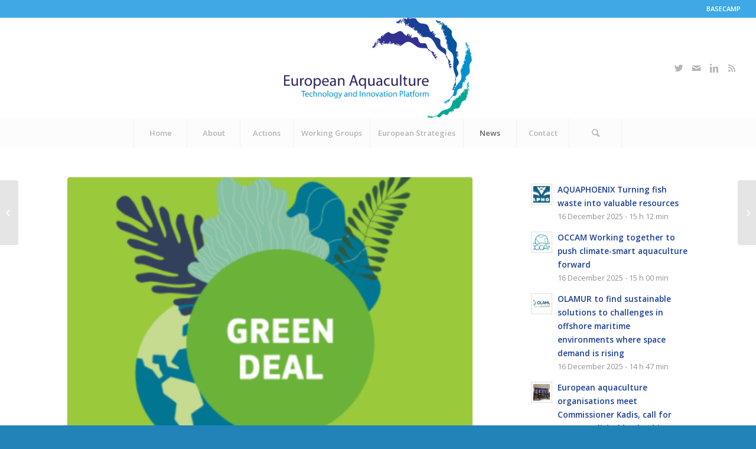

--- FILE ---
content_type: text/html; charset=UTF-8
request_url: https://eatip.eu/ri-days-role-of-bioeconomy-in-the-eu-post-covid-recovery/
body_size: 19364
content:
<!DOCTYPE html>
<html lang="en-US" class="html_stretched responsive av-preloader-disabled av-default-lightbox  html_header_top html_logo_center html_bottom_nav_header html_menu_right html_custom html_header_sticky html_header_shrinking html_header_topbar_active html_mobile_menu_tablet html_header_searchicon html_content_align_center html_header_unstick_top_disabled html_header_stretch html_minimal_header html_av-submenu-hidden html_av-submenu-display-click html_av-overlay-side html_av-overlay-side-classic html_av-submenu-clone html_entry_id_4258 av-no-preview html_text_menu_active ">
<head>
<meta charset="UTF-8" />
<meta name="robots" content="index, follow" />


<!-- mobile setting -->
<meta name="viewport" content="width=device-width, initial-scale=1, maximum-scale=1">

<!-- Scripts/CSS and wp_head hook -->
<title>R&#038;I Days &#8220;Role of bioeconomy in the EU post-COVID recovery” &#8211; EATIP &#8211; European Aquaculture Technology and Innovation Platform</title>
<meta name='robots' content='max-image-preview:large' />
<link rel="alternate" type="application/rss+xml" title="EATIP - European Aquaculture Technology and Innovation Platform &raquo; Feed" href="https://eatip.eu/feed/" />
<link rel="alternate" type="application/rss+xml" title="EATIP - European Aquaculture Technology and Innovation Platform &raquo; Comments Feed" href="https://eatip.eu/comments/feed/" />
<link rel="alternate" type="application/rss+xml" title="EATIP - European Aquaculture Technology and Innovation Platform &raquo; R&#038;I Days &#8220;Role of bioeconomy in the EU post-COVID recovery” Comments Feed" href="https://eatip.eu/ri-days-role-of-bioeconomy-in-the-eu-post-covid-recovery/feed/" />
<link rel="alternate" title="oEmbed (JSON)" type="application/json+oembed" href="https://eatip.eu/wp-json/oembed/1.0/embed?url=https%3A%2F%2Featip.eu%2Fri-days-role-of-bioeconomy-in-the-eu-post-covid-recovery%2F" />
<link rel="alternate" title="oEmbed (XML)" type="text/xml+oembed" href="https://eatip.eu/wp-json/oembed/1.0/embed?url=https%3A%2F%2Featip.eu%2Fri-days-role-of-bioeconomy-in-the-eu-post-covid-recovery%2F&#038;format=xml" />

<!-- google webfont font replacement -->
<link rel='stylesheet' id='avia-google-webfont' href='//fonts.googleapis.com/css?family=Open+Sans:400,600' type='text/css' media='all'/> 
		<!-- This site uses the Google Analytics by ExactMetrics plugin v8.10.1 - Using Analytics tracking - https://www.exactmetrics.com/ -->
							<script src="//www.googletagmanager.com/gtag/js?id=G-E6XJB0P4K6"  data-cfasync="false" data-wpfc-render="false" type="text/javascript" async></script>
			<script data-cfasync="false" data-wpfc-render="false" type="text/javascript">
				var em_version = '8.10.1';
				var em_track_user = true;
				var em_no_track_reason = '';
								var ExactMetricsDefaultLocations = {"page_location":"https:\/\/eatip.eu\/ri-days-role-of-bioeconomy-in-the-eu-post-covid-recovery\/"};
								if ( typeof ExactMetricsPrivacyGuardFilter === 'function' ) {
					var ExactMetricsLocations = (typeof ExactMetricsExcludeQuery === 'object') ? ExactMetricsPrivacyGuardFilter( ExactMetricsExcludeQuery ) : ExactMetricsPrivacyGuardFilter( ExactMetricsDefaultLocations );
				} else {
					var ExactMetricsLocations = (typeof ExactMetricsExcludeQuery === 'object') ? ExactMetricsExcludeQuery : ExactMetricsDefaultLocations;
				}

								var disableStrs = [
										'ga-disable-G-E6XJB0P4K6',
									];

				/* Function to detect opted out users */
				function __gtagTrackerIsOptedOut() {
					for (var index = 0; index < disableStrs.length; index++) {
						if (document.cookie.indexOf(disableStrs[index] + '=true') > -1) {
							return true;
						}
					}

					return false;
				}

				/* Disable tracking if the opt-out cookie exists. */
				if (__gtagTrackerIsOptedOut()) {
					for (var index = 0; index < disableStrs.length; index++) {
						window[disableStrs[index]] = true;
					}
				}

				/* Opt-out function */
				function __gtagTrackerOptout() {
					for (var index = 0; index < disableStrs.length; index++) {
						document.cookie = disableStrs[index] + '=true; expires=Thu, 31 Dec 2099 23:59:59 UTC; path=/';
						window[disableStrs[index]] = true;
					}
				}

				if ('undefined' === typeof gaOptout) {
					function gaOptout() {
						__gtagTrackerOptout();
					}
				}
								window.dataLayer = window.dataLayer || [];

				window.ExactMetricsDualTracker = {
					helpers: {},
					trackers: {},
				};
				if (em_track_user) {
					function __gtagDataLayer() {
						dataLayer.push(arguments);
					}

					function __gtagTracker(type, name, parameters) {
						if (!parameters) {
							parameters = {};
						}

						if (parameters.send_to) {
							__gtagDataLayer.apply(null, arguments);
							return;
						}

						if (type === 'event') {
														parameters.send_to = exactmetrics_frontend.v4_id;
							var hookName = name;
							if (typeof parameters['event_category'] !== 'undefined') {
								hookName = parameters['event_category'] + ':' + name;
							}

							if (typeof ExactMetricsDualTracker.trackers[hookName] !== 'undefined') {
								ExactMetricsDualTracker.trackers[hookName](parameters);
							} else {
								__gtagDataLayer('event', name, parameters);
							}
							
						} else {
							__gtagDataLayer.apply(null, arguments);
						}
					}

					__gtagTracker('js', new Date());
					__gtagTracker('set', {
						'developer_id.dNDMyYj': true,
											});
					if ( ExactMetricsLocations.page_location ) {
						__gtagTracker('set', ExactMetricsLocations);
					}
										__gtagTracker('config', 'G-E6XJB0P4K6', {"forceSSL":"true"} );
										window.gtag = __gtagTracker;										(function () {
						/* https://developers.google.com/analytics/devguides/collection/analyticsjs/ */
						/* ga and __gaTracker compatibility shim. */
						var noopfn = function () {
							return null;
						};
						var newtracker = function () {
							return new Tracker();
						};
						var Tracker = function () {
							return null;
						};
						var p = Tracker.prototype;
						p.get = noopfn;
						p.set = noopfn;
						p.send = function () {
							var args = Array.prototype.slice.call(arguments);
							args.unshift('send');
							__gaTracker.apply(null, args);
						};
						var __gaTracker = function () {
							var len = arguments.length;
							if (len === 0) {
								return;
							}
							var f = arguments[len - 1];
							if (typeof f !== 'object' || f === null || typeof f.hitCallback !== 'function') {
								if ('send' === arguments[0]) {
									var hitConverted, hitObject = false, action;
									if ('event' === arguments[1]) {
										if ('undefined' !== typeof arguments[3]) {
											hitObject = {
												'eventAction': arguments[3],
												'eventCategory': arguments[2],
												'eventLabel': arguments[4],
												'value': arguments[5] ? arguments[5] : 1,
											}
										}
									}
									if ('pageview' === arguments[1]) {
										if ('undefined' !== typeof arguments[2]) {
											hitObject = {
												'eventAction': 'page_view',
												'page_path': arguments[2],
											}
										}
									}
									if (typeof arguments[2] === 'object') {
										hitObject = arguments[2];
									}
									if (typeof arguments[5] === 'object') {
										Object.assign(hitObject, arguments[5]);
									}
									if ('undefined' !== typeof arguments[1].hitType) {
										hitObject = arguments[1];
										if ('pageview' === hitObject.hitType) {
											hitObject.eventAction = 'page_view';
										}
									}
									if (hitObject) {
										action = 'timing' === arguments[1].hitType ? 'timing_complete' : hitObject.eventAction;
										hitConverted = mapArgs(hitObject);
										__gtagTracker('event', action, hitConverted);
									}
								}
								return;
							}

							function mapArgs(args) {
								var arg, hit = {};
								var gaMap = {
									'eventCategory': 'event_category',
									'eventAction': 'event_action',
									'eventLabel': 'event_label',
									'eventValue': 'event_value',
									'nonInteraction': 'non_interaction',
									'timingCategory': 'event_category',
									'timingVar': 'name',
									'timingValue': 'value',
									'timingLabel': 'event_label',
									'page': 'page_path',
									'location': 'page_location',
									'title': 'page_title',
									'referrer' : 'page_referrer',
								};
								for (arg in args) {
																		if (!(!args.hasOwnProperty(arg) || !gaMap.hasOwnProperty(arg))) {
										hit[gaMap[arg]] = args[arg];
									} else {
										hit[arg] = args[arg];
									}
								}
								return hit;
							}

							try {
								f.hitCallback();
							} catch (ex) {
							}
						};
						__gaTracker.create = newtracker;
						__gaTracker.getByName = newtracker;
						__gaTracker.getAll = function () {
							return [];
						};
						__gaTracker.remove = noopfn;
						__gaTracker.loaded = true;
						window['__gaTracker'] = __gaTracker;
					})();
									} else {
										console.log("");
					(function () {
						function __gtagTracker() {
							return null;
						}

						window['__gtagTracker'] = __gtagTracker;
						window['gtag'] = __gtagTracker;
					})();
									}
			</script>
							<!-- / Google Analytics by ExactMetrics -->
		<style id='wp-img-auto-sizes-contain-inline-css' type='text/css'>
img:is([sizes=auto i],[sizes^="auto," i]){contain-intrinsic-size:3000px 1500px}
/*# sourceURL=wp-img-auto-sizes-contain-inline-css */
</style>
<style id='wp-emoji-styles-inline-css' type='text/css'>

	img.wp-smiley, img.emoji {
		display: inline !important;
		border: none !important;
		box-shadow: none !important;
		height: 1em !important;
		width: 1em !important;
		margin: 0 0.07em !important;
		vertical-align: -0.1em !important;
		background: none !important;
		padding: 0 !important;
	}
/*# sourceURL=wp-emoji-styles-inline-css */
</style>
<style id='wp-block-library-inline-css' type='text/css'>
:root{--wp-block-synced-color:#7a00df;--wp-block-synced-color--rgb:122,0,223;--wp-bound-block-color:var(--wp-block-synced-color);--wp-editor-canvas-background:#ddd;--wp-admin-theme-color:#007cba;--wp-admin-theme-color--rgb:0,124,186;--wp-admin-theme-color-darker-10:#006ba1;--wp-admin-theme-color-darker-10--rgb:0,107,160.5;--wp-admin-theme-color-darker-20:#005a87;--wp-admin-theme-color-darker-20--rgb:0,90,135;--wp-admin-border-width-focus:2px}@media (min-resolution:192dpi){:root{--wp-admin-border-width-focus:1.5px}}.wp-element-button{cursor:pointer}:root .has-very-light-gray-background-color{background-color:#eee}:root .has-very-dark-gray-background-color{background-color:#313131}:root .has-very-light-gray-color{color:#eee}:root .has-very-dark-gray-color{color:#313131}:root .has-vivid-green-cyan-to-vivid-cyan-blue-gradient-background{background:linear-gradient(135deg,#00d084,#0693e3)}:root .has-purple-crush-gradient-background{background:linear-gradient(135deg,#34e2e4,#4721fb 50%,#ab1dfe)}:root .has-hazy-dawn-gradient-background{background:linear-gradient(135deg,#faaca8,#dad0ec)}:root .has-subdued-olive-gradient-background{background:linear-gradient(135deg,#fafae1,#67a671)}:root .has-atomic-cream-gradient-background{background:linear-gradient(135deg,#fdd79a,#004a59)}:root .has-nightshade-gradient-background{background:linear-gradient(135deg,#330968,#31cdcf)}:root .has-midnight-gradient-background{background:linear-gradient(135deg,#020381,#2874fc)}:root{--wp--preset--font-size--normal:16px;--wp--preset--font-size--huge:42px}.has-regular-font-size{font-size:1em}.has-larger-font-size{font-size:2.625em}.has-normal-font-size{font-size:var(--wp--preset--font-size--normal)}.has-huge-font-size{font-size:var(--wp--preset--font-size--huge)}.has-text-align-center{text-align:center}.has-text-align-left{text-align:left}.has-text-align-right{text-align:right}.has-fit-text{white-space:nowrap!important}#end-resizable-editor-section{display:none}.aligncenter{clear:both}.items-justified-left{justify-content:flex-start}.items-justified-center{justify-content:center}.items-justified-right{justify-content:flex-end}.items-justified-space-between{justify-content:space-between}.screen-reader-text{border:0;clip-path:inset(50%);height:1px;margin:-1px;overflow:hidden;padding:0;position:absolute;width:1px;word-wrap:normal!important}.screen-reader-text:focus{background-color:#ddd;clip-path:none;color:#444;display:block;font-size:1em;height:auto;left:5px;line-height:normal;padding:15px 23px 14px;text-decoration:none;top:5px;width:auto;z-index:100000}html :where(.has-border-color){border-style:solid}html :where([style*=border-top-color]){border-top-style:solid}html :where([style*=border-right-color]){border-right-style:solid}html :where([style*=border-bottom-color]){border-bottom-style:solid}html :where([style*=border-left-color]){border-left-style:solid}html :where([style*=border-width]){border-style:solid}html :where([style*=border-top-width]){border-top-style:solid}html :where([style*=border-right-width]){border-right-style:solid}html :where([style*=border-bottom-width]){border-bottom-style:solid}html :where([style*=border-left-width]){border-left-style:solid}html :where(img[class*=wp-image-]){height:auto;max-width:100%}:where(figure){margin:0 0 1em}html :where(.is-position-sticky){--wp-admin--admin-bar--position-offset:var(--wp-admin--admin-bar--height,0px)}@media screen and (max-width:600px){html :where(.is-position-sticky){--wp-admin--admin-bar--position-offset:0px}}

/*# sourceURL=wp-block-library-inline-css */
</style><style id='global-styles-inline-css' type='text/css'>
:root{--wp--preset--aspect-ratio--square: 1;--wp--preset--aspect-ratio--4-3: 4/3;--wp--preset--aspect-ratio--3-4: 3/4;--wp--preset--aspect-ratio--3-2: 3/2;--wp--preset--aspect-ratio--2-3: 2/3;--wp--preset--aspect-ratio--16-9: 16/9;--wp--preset--aspect-ratio--9-16: 9/16;--wp--preset--color--black: #000000;--wp--preset--color--cyan-bluish-gray: #abb8c3;--wp--preset--color--white: #ffffff;--wp--preset--color--pale-pink: #f78da7;--wp--preset--color--vivid-red: #cf2e2e;--wp--preset--color--luminous-vivid-orange: #ff6900;--wp--preset--color--luminous-vivid-amber: #fcb900;--wp--preset--color--light-green-cyan: #7bdcb5;--wp--preset--color--vivid-green-cyan: #00d084;--wp--preset--color--pale-cyan-blue: #8ed1fc;--wp--preset--color--vivid-cyan-blue: #0693e3;--wp--preset--color--vivid-purple: #9b51e0;--wp--preset--gradient--vivid-cyan-blue-to-vivid-purple: linear-gradient(135deg,rgb(6,147,227) 0%,rgb(155,81,224) 100%);--wp--preset--gradient--light-green-cyan-to-vivid-green-cyan: linear-gradient(135deg,rgb(122,220,180) 0%,rgb(0,208,130) 100%);--wp--preset--gradient--luminous-vivid-amber-to-luminous-vivid-orange: linear-gradient(135deg,rgb(252,185,0) 0%,rgb(255,105,0) 100%);--wp--preset--gradient--luminous-vivid-orange-to-vivid-red: linear-gradient(135deg,rgb(255,105,0) 0%,rgb(207,46,46) 100%);--wp--preset--gradient--very-light-gray-to-cyan-bluish-gray: linear-gradient(135deg,rgb(238,238,238) 0%,rgb(169,184,195) 100%);--wp--preset--gradient--cool-to-warm-spectrum: linear-gradient(135deg,rgb(74,234,220) 0%,rgb(151,120,209) 20%,rgb(207,42,186) 40%,rgb(238,44,130) 60%,rgb(251,105,98) 80%,rgb(254,248,76) 100%);--wp--preset--gradient--blush-light-purple: linear-gradient(135deg,rgb(255,206,236) 0%,rgb(152,150,240) 100%);--wp--preset--gradient--blush-bordeaux: linear-gradient(135deg,rgb(254,205,165) 0%,rgb(254,45,45) 50%,rgb(107,0,62) 100%);--wp--preset--gradient--luminous-dusk: linear-gradient(135deg,rgb(255,203,112) 0%,rgb(199,81,192) 50%,rgb(65,88,208) 100%);--wp--preset--gradient--pale-ocean: linear-gradient(135deg,rgb(255,245,203) 0%,rgb(182,227,212) 50%,rgb(51,167,181) 100%);--wp--preset--gradient--electric-grass: linear-gradient(135deg,rgb(202,248,128) 0%,rgb(113,206,126) 100%);--wp--preset--gradient--midnight: linear-gradient(135deg,rgb(2,3,129) 0%,rgb(40,116,252) 100%);--wp--preset--font-size--small: 13px;--wp--preset--font-size--medium: 20px;--wp--preset--font-size--large: 36px;--wp--preset--font-size--x-large: 42px;--wp--preset--spacing--20: 0.44rem;--wp--preset--spacing--30: 0.67rem;--wp--preset--spacing--40: 1rem;--wp--preset--spacing--50: 1.5rem;--wp--preset--spacing--60: 2.25rem;--wp--preset--spacing--70: 3.38rem;--wp--preset--spacing--80: 5.06rem;--wp--preset--shadow--natural: 6px 6px 9px rgba(0, 0, 0, 0.2);--wp--preset--shadow--deep: 12px 12px 50px rgba(0, 0, 0, 0.4);--wp--preset--shadow--sharp: 6px 6px 0px rgba(0, 0, 0, 0.2);--wp--preset--shadow--outlined: 6px 6px 0px -3px rgb(255, 255, 255), 6px 6px rgb(0, 0, 0);--wp--preset--shadow--crisp: 6px 6px 0px rgb(0, 0, 0);}:where(.is-layout-flex){gap: 0.5em;}:where(.is-layout-grid){gap: 0.5em;}body .is-layout-flex{display: flex;}.is-layout-flex{flex-wrap: wrap;align-items: center;}.is-layout-flex > :is(*, div){margin: 0;}body .is-layout-grid{display: grid;}.is-layout-grid > :is(*, div){margin: 0;}:where(.wp-block-columns.is-layout-flex){gap: 2em;}:where(.wp-block-columns.is-layout-grid){gap: 2em;}:where(.wp-block-post-template.is-layout-flex){gap: 1.25em;}:where(.wp-block-post-template.is-layout-grid){gap: 1.25em;}.has-black-color{color: var(--wp--preset--color--black) !important;}.has-cyan-bluish-gray-color{color: var(--wp--preset--color--cyan-bluish-gray) !important;}.has-white-color{color: var(--wp--preset--color--white) !important;}.has-pale-pink-color{color: var(--wp--preset--color--pale-pink) !important;}.has-vivid-red-color{color: var(--wp--preset--color--vivid-red) !important;}.has-luminous-vivid-orange-color{color: var(--wp--preset--color--luminous-vivid-orange) !important;}.has-luminous-vivid-amber-color{color: var(--wp--preset--color--luminous-vivid-amber) !important;}.has-light-green-cyan-color{color: var(--wp--preset--color--light-green-cyan) !important;}.has-vivid-green-cyan-color{color: var(--wp--preset--color--vivid-green-cyan) !important;}.has-pale-cyan-blue-color{color: var(--wp--preset--color--pale-cyan-blue) !important;}.has-vivid-cyan-blue-color{color: var(--wp--preset--color--vivid-cyan-blue) !important;}.has-vivid-purple-color{color: var(--wp--preset--color--vivid-purple) !important;}.has-black-background-color{background-color: var(--wp--preset--color--black) !important;}.has-cyan-bluish-gray-background-color{background-color: var(--wp--preset--color--cyan-bluish-gray) !important;}.has-white-background-color{background-color: var(--wp--preset--color--white) !important;}.has-pale-pink-background-color{background-color: var(--wp--preset--color--pale-pink) !important;}.has-vivid-red-background-color{background-color: var(--wp--preset--color--vivid-red) !important;}.has-luminous-vivid-orange-background-color{background-color: var(--wp--preset--color--luminous-vivid-orange) !important;}.has-luminous-vivid-amber-background-color{background-color: var(--wp--preset--color--luminous-vivid-amber) !important;}.has-light-green-cyan-background-color{background-color: var(--wp--preset--color--light-green-cyan) !important;}.has-vivid-green-cyan-background-color{background-color: var(--wp--preset--color--vivid-green-cyan) !important;}.has-pale-cyan-blue-background-color{background-color: var(--wp--preset--color--pale-cyan-blue) !important;}.has-vivid-cyan-blue-background-color{background-color: var(--wp--preset--color--vivid-cyan-blue) !important;}.has-vivid-purple-background-color{background-color: var(--wp--preset--color--vivid-purple) !important;}.has-black-border-color{border-color: var(--wp--preset--color--black) !important;}.has-cyan-bluish-gray-border-color{border-color: var(--wp--preset--color--cyan-bluish-gray) !important;}.has-white-border-color{border-color: var(--wp--preset--color--white) !important;}.has-pale-pink-border-color{border-color: var(--wp--preset--color--pale-pink) !important;}.has-vivid-red-border-color{border-color: var(--wp--preset--color--vivid-red) !important;}.has-luminous-vivid-orange-border-color{border-color: var(--wp--preset--color--luminous-vivid-orange) !important;}.has-luminous-vivid-amber-border-color{border-color: var(--wp--preset--color--luminous-vivid-amber) !important;}.has-light-green-cyan-border-color{border-color: var(--wp--preset--color--light-green-cyan) !important;}.has-vivid-green-cyan-border-color{border-color: var(--wp--preset--color--vivid-green-cyan) !important;}.has-pale-cyan-blue-border-color{border-color: var(--wp--preset--color--pale-cyan-blue) !important;}.has-vivid-cyan-blue-border-color{border-color: var(--wp--preset--color--vivid-cyan-blue) !important;}.has-vivid-purple-border-color{border-color: var(--wp--preset--color--vivid-purple) !important;}.has-vivid-cyan-blue-to-vivid-purple-gradient-background{background: var(--wp--preset--gradient--vivid-cyan-blue-to-vivid-purple) !important;}.has-light-green-cyan-to-vivid-green-cyan-gradient-background{background: var(--wp--preset--gradient--light-green-cyan-to-vivid-green-cyan) !important;}.has-luminous-vivid-amber-to-luminous-vivid-orange-gradient-background{background: var(--wp--preset--gradient--luminous-vivid-amber-to-luminous-vivid-orange) !important;}.has-luminous-vivid-orange-to-vivid-red-gradient-background{background: var(--wp--preset--gradient--luminous-vivid-orange-to-vivid-red) !important;}.has-very-light-gray-to-cyan-bluish-gray-gradient-background{background: var(--wp--preset--gradient--very-light-gray-to-cyan-bluish-gray) !important;}.has-cool-to-warm-spectrum-gradient-background{background: var(--wp--preset--gradient--cool-to-warm-spectrum) !important;}.has-blush-light-purple-gradient-background{background: var(--wp--preset--gradient--blush-light-purple) !important;}.has-blush-bordeaux-gradient-background{background: var(--wp--preset--gradient--blush-bordeaux) !important;}.has-luminous-dusk-gradient-background{background: var(--wp--preset--gradient--luminous-dusk) !important;}.has-pale-ocean-gradient-background{background: var(--wp--preset--gradient--pale-ocean) !important;}.has-electric-grass-gradient-background{background: var(--wp--preset--gradient--electric-grass) !important;}.has-midnight-gradient-background{background: var(--wp--preset--gradient--midnight) !important;}.has-small-font-size{font-size: var(--wp--preset--font-size--small) !important;}.has-medium-font-size{font-size: var(--wp--preset--font-size--medium) !important;}.has-large-font-size{font-size: var(--wp--preset--font-size--large) !important;}.has-x-large-font-size{font-size: var(--wp--preset--font-size--x-large) !important;}
/*# sourceURL=global-styles-inline-css */
</style>

<style id='classic-theme-styles-inline-css' type='text/css'>
/*! This file is auto-generated */
.wp-block-button__link{color:#fff;background-color:#32373c;border-radius:9999px;box-shadow:none;text-decoration:none;padding:calc(.667em + 2px) calc(1.333em + 2px);font-size:1.125em}.wp-block-file__button{background:#32373c;color:#fff;text-decoration:none}
/*# sourceURL=/wp-includes/css/classic-themes.min.css */
</style>
<link rel='stylesheet' id='awsm-ead-public-css' href='https://eatip.eu/wp-content/plugins/embed-any-document/css/embed-public.min.css?ver=2.7.8' type='text/css' media='all' />
<link rel='stylesheet' id='avia-grid-css' href='https://eatip.eu/wp-content/themes/enfold/css/grid.css?ver=4.2.1' type='text/css' media='all' />
<link rel='stylesheet' id='avia-base-css' href='https://eatip.eu/wp-content/themes/enfold/css/base.css?ver=4.2.1' type='text/css' media='all' />
<link rel='stylesheet' id='avia-layout-css' href='https://eatip.eu/wp-content/themes/enfold/css/layout.css?ver=4.2.1' type='text/css' media='all' />
<link rel='stylesheet' id='avia-scs-css' href='https://eatip.eu/wp-content/themes/enfold/css/shortcodes.css?ver=4.2.1' type='text/css' media='all' />
<link rel='stylesheet' id='avia-popup-css-css' href='https://eatip.eu/wp-content/themes/enfold/js/aviapopup/magnific-popup.css?ver=4.2.1' type='text/css' media='screen' />
<link rel='stylesheet' id='avia-print-css' href='https://eatip.eu/wp-content/themes/enfold/css/print.css?ver=4.2.1' type='text/css' media='print' />
<link rel='stylesheet' id='avia-dynamic-css' href='https://eatip.eu/wp-content/uploads/dynamic_avia/enfold.css?ver=68cab4736a8f1' type='text/css' media='all' />
<link rel='stylesheet' id='avia-custom-css' href='https://eatip.eu/wp-content/themes/enfold/css/custom.css?ver=4.2.1' type='text/css' media='all' />
<link rel='stylesheet' id='lgc-unsemantic-grid-responsive-tablet-css' href='https://eatip.eu/wp-content/plugins/lightweight-grid-columns/css/unsemantic-grid-responsive-tablet.css?ver=1.0' type='text/css' media='all' />
<script type="text/javascript" src="https://eatip.eu/wp-content/plugins/google-analytics-dashboard-for-wp/assets/js/frontend-gtag.min.js?ver=8.10.1" id="exactmetrics-frontend-script-js" async="async" data-wp-strategy="async"></script>
<script data-cfasync="false" data-wpfc-render="false" type="text/javascript" id='exactmetrics-frontend-script-js-extra'>/* <![CDATA[ */
var exactmetrics_frontend = {"js_events_tracking":"true","download_extensions":"zip,mp3,mpeg,pdf,docx,pptx,xlsx,rar","inbound_paths":"[{\"path\":\"\\\/go\\\/\",\"label\":\"affiliate\"},{\"path\":\"\\\/recommend\\\/\",\"label\":\"affiliate\"}]","home_url":"https:\/\/eatip.eu","hash_tracking":"false","v4_id":"G-E6XJB0P4K6"};/* ]]> */
</script>
<script type="text/javascript" src="https://eatip.eu/wp-includes/js/jquery/jquery.min.js?ver=3.7.1" id="jquery-core-js"></script>
<script type="text/javascript" src="https://eatip.eu/wp-includes/js/jquery/jquery-migrate.min.js?ver=3.4.1" id="jquery-migrate-js"></script>
<script type="text/javascript" src="https://eatip.eu/wp-content/themes/enfold/js/avia-compat.js?ver=4.2.1" id="avia-compat-js"></script>
<link rel="https://api.w.org/" href="https://eatip.eu/wp-json/" /><link rel="alternate" title="JSON" type="application/json" href="https://eatip.eu/wp-json/wp/v2/posts/4258" /><link rel="EditURI" type="application/rsd+xml" title="RSD" href="https://eatip.eu/xmlrpc.php?rsd" />
<meta name="generator" content="WordPress 6.9" />
<link rel="canonical" href="https://eatip.eu/ri-days-role-of-bioeconomy-in-the-eu-post-covid-recovery/" />
<link rel='shortlink' href='https://eatip.eu/?p=4258' />
		<!--[if lt IE 9]>
			<link rel="stylesheet" href="https://eatip.eu/wp-content/plugins/lightweight-grid-columns/css/ie.min.css" />
		<![endif]-->
	<link rel="profile" href="https://gmpg.org/xfn/11" />
<link rel="alternate" type="application/rss+xml" title="EATIP - European Aquaculture Technology and Innovation Platform RSS2 Feed" href="https://eatip.eu/feed/" />
<link rel="pingback" href="https://eatip.eu/xmlrpc.php" />

<style type='text/css' media='screen'>
 #top #header_main > .container, #top #header_main > .container .main_menu  .av-main-nav > li > a, #top #header_main #menu-item-shop .cart_dropdown_link{ height:170px; line-height: 170px; }
 .html_top_nav_header .av-logo-container{ height:170px;  }
 .html_header_top.html_header_sticky #top #wrap_all #main{ padding-top:250px; } 
</style>
<!--[if lt IE 9]><script src="https://eatip.eu/wp-content/themes/enfold/js/html5shiv.js"></script><![endif]-->
<link rel="icon" href="https://eatip.eu/wp-content/uploads/2018/01/cropped-EATIP-logo.jpg" type="image/x-icon">
<link rel="icon" href="https://eatip.eu/wp-content/uploads/2018/01/cropped-EATIP-logo-32x32.jpg" sizes="32x32" />
<link rel="icon" href="https://eatip.eu/wp-content/uploads/2018/01/cropped-EATIP-logo-192x192.jpg" sizes="192x192" />
<link rel="apple-touch-icon" href="https://eatip.eu/wp-content/uploads/2018/01/cropped-EATIP-logo-180x180.jpg" />
<meta name="msapplication-TileImage" content="https://eatip.eu/wp-content/uploads/2018/01/cropped-EATIP-logo-270x270.jpg" />
		<style type="text/css" id="wp-custom-css">
			.avia-slideshow-inner {
height: 450px !important;
}
/* Normalize all partner logos inside the Avia logo slider */
.avia-content-slider-inner .slide-image {
    height: 120px;              /* uniform logo height */
    display: flex;
    align-items: center;
    justify-content: center;
}

/* Logo image */
.avia-content-slider-inner .slide-image img {
    max-height: 100%;
    max-width: 100%;
    width: auto;
    height: auto;
    object-fit: contain;       /* keep logo proportions */
}
		</style>
		

<!--
Debugging Info for Theme support: 

Theme: Enfold
Version: 4.2.1
Installed: enfold
AviaFramework Version: 4.6
AviaBuilder Version: 0.9.5
ML:512-PU:8-PLA:13
WP:6.9
Updates: disabled
-->

<style type='text/css'>
@font-face {font-family: 'entypo-fontello'; font-weight: normal; font-style: normal;
src: url('https://eatip.eu/wp-content/themes/enfold/config-templatebuilder/avia-template-builder/assets/fonts/entypo-fontello.eot?v=3');
src: url('https://eatip.eu/wp-content/themes/enfold/config-templatebuilder/avia-template-builder/assets/fonts/entypo-fontello.eot?v=3#iefix') format('embedded-opentype'), 
url('https://eatip.eu/wp-content/themes/enfold/config-templatebuilder/avia-template-builder/assets/fonts/entypo-fontello.woff?v=3') format('woff'), 
url('https://eatip.eu/wp-content/themes/enfold/config-templatebuilder/avia-template-builder/assets/fonts/entypo-fontello.ttf?v=3') format('truetype'), 
url('https://eatip.eu/wp-content/themes/enfold/config-templatebuilder/avia-template-builder/assets/fonts/entypo-fontello.svg?v=3#entypo-fontello') format('svg');
} #top .avia-font-entypo-fontello, body .avia-font-entypo-fontello, html body [data-av_iconfont='entypo-fontello']:before{ font-family: 'entypo-fontello'; }

@font-face {font-family: 'medical'; font-weight: normal; font-style: normal;
src: url('https://eatip.eu/wp-content/uploads/avia_fonts/medical/medical.eot');
src: url('https://eatip.eu/wp-content/uploads/avia_fonts/medical/medical.eot?#iefix') format('embedded-opentype'), 
url('https://eatip.eu/wp-content/uploads/avia_fonts/medical/medical.woff') format('woff'), 
url('https://eatip.eu/wp-content/uploads/avia_fonts/medical/medical.ttf') format('truetype'), 
url('https://eatip.eu/wp-content/uploads/avia_fonts/medical/medical.svg#medical') format('svg');
} #top .avia-font-medical, body .avia-font-medical, html body [data-av_iconfont='medical']:before{ font-family: 'medical'; }
</style>
</head>




<body id="top" class="wp-singular post-template-default single single-post postid-4258 single-format-standard wp-theme-enfold stretched open_sans no_sidebar_border" itemscope="itemscope" itemtype="https://schema.org/WebPage" >

	
	<div id='wrap_all'>

	
<header id='header' class='all_colors header_color light_bg_color  av_header_top av_logo_center av_bottom_nav_header av_menu_right av_custom av_header_sticky av_header_shrinking av_header_stretch av_mobile_menu_tablet av_header_searchicon av_header_unstick_top_disabled av_seperator_big_border av_minimal_header'  role="banner" itemscope="itemscope" itemtype="https://schema.org/WPHeader" >

		<div id='header_meta' class='container_wrap container_wrap_meta  av_icon_active_main av_secondary_right av_extra_header_active av_phone_active_right av_entry_id_4258'>
		
			      <div class='container'>
			      <div class='phone-info '><span><a href="https://3.basecamp.com/3925896/projects">BASECAMP</a></span></div>			      </div>
		</div>

		<div  id='header_main' class='container_wrap container_wrap_logo'>
	
        <div class='container av-logo-container'><div class='inner-container'><span class='logo'><a href='https://eatip.eu/'><img height='100' width='300' src='https://eatip.eu/wp-content/uploads/2018/03/EATIP_logo_big-e1521813323739.png' alt='EATIP - European Aquaculture Technology and Innovation Platform' /></a></span><ul class='noLightbox social_bookmarks icon_count_4'><li class='social_bookmarks_twitter av-social-link-twitter social_icon_1'><a target='_blank' href='https://twitter.com/EATIP_eu' aria-hidden='true' data-av_icon='' data-av_iconfont='entypo-fontello' title='Twitter'><span class='avia_hidden_link_text'>Twitter</span></a></li><li class='social_bookmarks_mail av-social-link-mail social_icon_2'><a  href='mailto:secretariat@eatip.eu' aria-hidden='true' data-av_icon='' data-av_iconfont='entypo-fontello' title='Mail'><span class='avia_hidden_link_text'>Mail</span></a></li><li class='social_bookmarks_linkedin av-social-link-linkedin social_icon_3'><a target='_blank' href='https://be.linkedin.com/company/eatip' aria-hidden='true' data-av_icon='' data-av_iconfont='entypo-fontello' title='Linkedin'><span class='avia_hidden_link_text'>Linkedin</span></a></li><li class='social_bookmarks_rss av-social-link-rss social_icon_4'><a target='_blank' href='https://bsky.app/profile/did:plc:jxabeunnz54zi7cyzplzrecd' aria-hidden='true' data-av_icon='' data-av_iconfont='entypo-fontello' title='Rss'><span class='avia_hidden_link_text'>Rss</span></a></li></ul></div></div><div id='header_main_alternate' class='container_wrap'><div class='container'><nav class='main_menu' data-selectname='Select a page'  role="navigation" itemscope="itemscope" itemtype="https://schema.org/SiteNavigationElement" ><div class="avia-menu av-main-nav-wrap"><ul id="avia-menu" class="menu av-main-nav"><li id="menu-item-1140" class="menu-item menu-item-type-post_type menu-item-object-page menu-item-home menu-item-top-level menu-item-top-level-1"><a href="https://eatip.eu/" itemprop="url"><span class="avia-bullet"></span><span class="avia-menu-text">Home</span><span class="avia-menu-fx"><span class="avia-arrow-wrap"><span class="avia-arrow"></span></span></span></a></li>
<li id="menu-item-1476" class="menu-item menu-item-type-post_type menu-item-object-page menu-item-has-children menu-item-top-level menu-item-top-level-2"><a href="https://eatip.eu/about/" itemprop="url"><span class="avia-bullet"></span><span class="avia-menu-text">About</span><span class="avia-menu-fx"><span class="avia-arrow-wrap"><span class="avia-arrow"></span></span></span></a>


<ul class="sub-menu">
	<li id="menu-item-3536" class="menu-item menu-item-type-custom menu-item-object-custom"><a href="https://eatip.eu/?page_id=950" itemprop="url"><span class="avia-bullet"></span><span class="avia-menu-text">About EATiP</span></a></li>
	<li id="menu-item-62" class="menu-item menu-item-type-post_type menu-item-object-page"><a href="https://eatip.eu/members/" itemprop="url"><span class="avia-bullet"></span><span class="avia-menu-text">Members</span></a></li>
	<li id="menu-item-2493" class="menu-item menu-item-type-post_type menu-item-object-page"><a href="https://eatip.eu/about/board-of-directors/" itemprop="url"><span class="avia-bullet"></span><span class="avia-menu-text">Board of Directors</span></a></li>
	<li id="menu-item-61" class="menu-item menu-item-type-post_type menu-item-object-page"><a href="https://eatip.eu/become-a-member/" itemprop="url"><span class="avia-bullet"></span><span class="avia-menu-text">Become a member</span></a></li>
	<li id="menu-item-1370" class="menu-item menu-item-type-post_type menu-item-object-page"><a href="https://eatip.eu/whats-a-tp/" itemprop="url"><span class="avia-bullet"></span><span class="avia-menu-text">What&#8217;s a ETP?</span></a></li>
</ul>
</li>
<li id="menu-item-4491" class="menu-item menu-item-type-post_type menu-item-object-page menu-item-has-children menu-item-top-level menu-item-top-level-3"><a href="https://eatip.eu/actions/" itemprop="url"><span class="avia-bullet"></span><span class="avia-menu-text">Actions</span><span class="avia-menu-fx"><span class="avia-arrow-wrap"><span class="avia-arrow"></span></span></span></a>


<ul class="sub-menu">
	<li id="menu-item-4548" class="menu-item menu-item-type-post_type menu-item-object-page"><a href="https://eatip.eu/forums/" itemprop="url"><span class="avia-bullet"></span><span class="avia-menu-text">Forum</span></a></li>
	<li id="menu-item-63" class="menu-item menu-item-type-post_type menu-item-object-page"><a href="https://eatip.eu/engagement/" itemprop="url"><span class="avia-bullet"></span><span class="avia-menu-text">Engagement</span></a></li>
	<li id="menu-item-5618" class="menu-item menu-item-type-post_type menu-item-object-page"><a href="https://eatip.eu/actions/on-the-horizon/" itemprop="url"><span class="avia-bullet"></span><span class="avia-menu-text">Videos</span></a></li>
</ul>
</li>
<li id="menu-item-68" class="menu-item menu-item-type-post_type menu-item-object-page menu-item-has-children menu-item-top-level menu-item-top-level-4"><a href="https://eatip.eu/working-groups/" itemprop="url"><span class="avia-bullet"></span><span class="avia-menu-text">Working Groups</span><span class="avia-menu-fx"><span class="avia-arrow-wrap"><span class="avia-arrow"></span></span></span></a>


<ul class="sub-menu">
	<li id="menu-item-70" class="menu-item menu-item-type-post_type menu-item-object-page"><a href="https://eatip.eu/working-groups/mips/" itemprop="url"><span class="avia-bullet"></span><span class="avia-menu-text">Mirror Platforms</span></a></li>
	<li id="menu-item-69" class="menu-item menu-item-type-post_type menu-item-object-page menu-item-has-children"><a href="https://eatip.eu/working-groups/international-cooperation/" itemprop="url"><span class="avia-bullet"></span><span class="avia-menu-text">International Cooperation</span></a>
	<ul class="sub-menu">
		<li id="menu-item-6037" class="menu-item menu-item-type-post_type menu-item-object-page"><a href="https://eatip.eu/working-groups/international-cooperation/test-2/" itemprop="url"><span class="avia-bullet"></span><span class="avia-menu-text">Atlantic Collaboration</span></a></li>
	</ul>
</li>
</ul>
</li>
<li id="menu-item-4072" class="menu-item menu-item-type-post_type menu-item-object-page menu-item-has-children menu-item-top-level menu-item-top-level-5"><a href="https://eatip.eu/european-strategies/" itemprop="url"><span class="avia-bullet"></span><span class="avia-menu-text">European Strategies</span><span class="avia-menu-fx"><span class="avia-arrow-wrap"><span class="avia-arrow"></span></span></span></a>


<ul class="sub-menu">
	<li id="menu-item-60" class="menu-item menu-item-type-post_type menu-item-object-page"><a href="https://eatip.eu/sria/" itemprop="url"><span class="avia-bullet"></span><span class="avia-menu-text">The Vision &#038; SRIA</span></a></li>
	<li id="menu-item-4073" class="menu-item menu-item-type-post_type menu-item-object-page"><a href="https://eatip.eu/eatip-recommendations/" itemprop="url"><span class="avia-bullet"></span><span class="avia-menu-text">Recommendations</span></a></li>
</ul>
</li>
<li id="menu-item-1141" class="menu-item menu-item-type-post_type menu-item-object-page menu-item-top-level menu-item-top-level-6 current-menu-item"><a href="https://eatip.eu/news-2/" itemprop="url"><span class="avia-bullet"></span><span class="avia-menu-text">News</span><span class="avia-menu-fx"><span class="avia-arrow-wrap"><span class="avia-arrow"></span></span></span></a></li>
<li id="menu-item-1123" class="menu-item menu-item-type-post_type menu-item-object-page menu-item-top-level menu-item-top-level-7"><a href="https://eatip.eu/contact-2/" itemprop="url"><span class="avia-bullet"></span><span class="avia-menu-text">Contact</span><span class="avia-menu-fx"><span class="avia-arrow-wrap"><span class="avia-arrow"></span></span></span></a></li>
<li id="menu-item-search" class="noMobile menu-item menu-item-search-dropdown menu-item-avia-special">
							<a href="?s=" data-avia-search-tooltip="

&lt;form action=&quot;https://eatip.eu/&quot; id=&quot;searchform&quot; method=&quot;get&quot; class=&quot;&quot;&gt;
	&lt;div&gt;
		&lt;input type=&quot;submit&quot; value=&quot;&quot; id=&quot;searchsubmit&quot; class=&quot;button avia-font-entypo-fontello&quot; /&gt;
		&lt;input type=&quot;text&quot; id=&quot;s&quot; name=&quot;s&quot; value=&quot;&quot; placeholder='Search' /&gt;
			&lt;/div&gt;
&lt;/form&gt;" aria-hidden='true' data-av_icon='' data-av_iconfont='entypo-fontello'><span class="avia_hidden_link_text">Search</span></a>
	        		   </li><li class="av-burger-menu-main menu-item-avia-special av-small-burger-icon">
	        			<a href="#">
							<span class="av-hamburger av-hamburger--spin av-js-hamburger">
					        <span class="av-hamburger-box">
						          <span class="av-hamburger-inner"></span>
						          <strong>Menu</strong>
					        </span>
							</span>
						</a>
	        		   </li></ul></div></nav></div> </div> 
		<!-- end container_wrap-->
		</div>
		
		<div class='header_bg'></div>

<!-- end header -->
</header>
		
	<div id='main' class='all_colors' data-scroll-offset='168'>

	
		<div class='container_wrap container_wrap_first main_color sidebar_right'>

			<div class='container template-blog template-single-blog '>

				<main class='content units av-content-small alpha  av-blog-meta-comments-disabled av-blog-meta-html-info-disabled'  role="main" itemscope="itemscope" itemtype="https://schema.org/Blog" >

                    <article class='post-entry post-entry-type-standard post-entry-4258 post-loop-1 post-parity-odd post-entry-last single-big with-slider post-4258 post type-post status-publish format-standard has-post-thumbnail hentry category-non-classe category-bioeconomy category-eu category-events'  itemscope="itemscope" itemtype="https://schema.org/BlogPosting" itemprop="blogPost" ><div class="big-preview single-big"><a href="https://eatip.eu/wp-content/uploads/2020/09/green-deal-RI-days.png" title="R&#038;I Days &#8220;Role of bioeconomy in the EU post-COVID recovery”"><img width="399" height="321" src="https://eatip.eu/wp-content/uploads/2020/09/green-deal-RI-days-399x321.png" class="attachment-entry_with_sidebar size-entry_with_sidebar wp-post-image" alt="" decoding="async" fetchpriority="high" /></a></div><div class='blog-meta'></div><div class='entry-content-wrapper clearfix standard-content'><header class="entry-content-header"><h1 class='post-title entry-title'  itemprop="headline" >	<a href='https://eatip.eu/ri-days-role-of-bioeconomy-in-the-eu-post-covid-recovery/' rel='bookmark' title='Permanent Link: R&#038;I Days &#8220;Role of bioeconomy in the EU post-COVID recovery”'>R&#038;I Days &#8220;Role of bioeconomy in the EU post-COVID recovery”			<span class='post-format-icon minor-meta'></span>	</a></h1><span class='post-meta-infos'><time class='date-container minor-meta updated' >23 September 2020</time><span class='text-sep text-sep-date'>/</span><span class='comment-container minor-meta'><a href="https://eatip.eu/ri-days-role-of-bioeconomy-in-the-eu-post-covid-recovery/#respond" class="comments-link" >0 Comments</a></span><span class='text-sep text-sep-comment'>/</span><span class="blog-categories minor-meta">in <a href="https://eatip.eu/category/non-classe/" rel="tag">_</a>, <a href="https://eatip.eu/category/bioeconomy/" rel="tag">BIOECONOMY</a>, <a href="https://eatip.eu/category/eu/" rel="tag">EU</a>, <a href="https://eatip.eu/category/events/" rel="tag">Events</a> </span><span class="text-sep text-sep-cat">/</span><span class="blog-author minor-meta">by <span class="entry-author-link" ><span class="vcard author"><span class="fn"><a href="https://eatip.eu/author/catherine/" title="Posts by Catherine Pons" rel="author">Catherine Pons</a></span></span></span></span></span></header><div class="entry-content"  itemprop="text" ><p class="x_MsoNormal"><span lang="EN-US">EATiP was invited to this closed </span><span lang="EN-GB">virtual webinar in order to outline the potential of the bioeconomy for the post-COVID rural, coastal and urban recovery. Jointly, we looked into ways, ideas and plans on how to most effectively deploy concrete bioeconomy actions and solutions for a speedy recovery across Europe. This session focused on EU Member States and their efforts to recover, repair and emerge stronger from the crisis, while accelerating the green transition. Future discussions and events on this topic will follow in the months to come.</span></p>
<p><a href="https://eatip.eu/wp-content/uploads/2020/09/RI-days-COVID19-input-EATiP.pdf"><span lang="EN-GB">As a reaction, EATiP submitted a note on the position of aquaculture in the recovery.</span></a></p>
<p><img decoding="async" class="alignnone size-full wp-image-4260" src="https://eatip.eu/wp-content/uploads/2020/09/Skjermbilde-2020-09-22-124255.png" alt="" width="2000" height="987" srcset="https://eatip.eu/wp-content/uploads/2020/09/Skjermbilde-2020-09-22-124255.png 2000w, https://eatip.eu/wp-content/uploads/2020/09/Skjermbilde-2020-09-22-124255-300x148.png 300w, https://eatip.eu/wp-content/uploads/2020/09/Skjermbilde-2020-09-22-124255-1030x508.png 1030w, https://eatip.eu/wp-content/uploads/2020/09/Skjermbilde-2020-09-22-124255-768x379.png 768w, https://eatip.eu/wp-content/uploads/2020/09/Skjermbilde-2020-09-22-124255-1536x758.png 1536w, https://eatip.eu/wp-content/uploads/2020/09/Skjermbilde-2020-09-22-124255-1500x740.png 1500w, https://eatip.eu/wp-content/uploads/2020/09/Skjermbilde-2020-09-22-124255-705x348.png 705w, https://eatip.eu/wp-content/uploads/2020/09/Skjermbilde-2020-09-22-124255-450x222.png 450w" sizes="(max-width: 2000px) 100vw, 2000px" /></p>
</div><footer class="entry-footer"><div class='av-share-box'><h5 class='av-share-link-description'>Share this entry</h5><ul class='av-share-box-list noLightbox'><li class='av-share-link av-social-link-facebook' ><a target='_blank' href='http://www.facebook.com/sharer.php?u=https://eatip.eu/ri-days-role-of-bioeconomy-in-the-eu-post-covid-recovery/&amp;t=R%26I%20Days%20%E2%80%9CRole%20of%20bioeconomy%20in%20the%20EU%20post-COVID%20recovery%E2%80%9D' aria-hidden='true' data-av_icon='' data-av_iconfont='entypo-fontello' title='' data-avia-related-tooltip='Share on Facebook'><span class='avia_hidden_link_text'>Share on Facebook</span></a></li><li class='av-share-link av-social-link-twitter' ><a target='_blank' href='https://twitter.com/share?text=R%26I%20Days%20%E2%80%9CRole%20of%20bioeconomy%20in%20the%20EU%20post-COVID%20recovery%E2%80%9D&url=https://eatip.eu/?p=4258' aria-hidden='true' data-av_icon='' data-av_iconfont='entypo-fontello' title='' data-avia-related-tooltip='Share on Twitter'><span class='avia_hidden_link_text'>Share on Twitter</span></a></li><li class='av-share-link av-social-link-gplus' ><a target='_blank' href='https://plus.google.com/share?url=https://eatip.eu/ri-days-role-of-bioeconomy-in-the-eu-post-covid-recovery/' aria-hidden='true' data-av_icon='' data-av_iconfont='entypo-fontello' title='' data-avia-related-tooltip='Share on Google+'><span class='avia_hidden_link_text'>Share on Google+</span></a></li><li class='av-share-link av-social-link-pinterest' ><a target='_blank' href='http://pinterest.com/pin/create/button/?url=https%3A%2F%2Featip.eu%2Fri-days-role-of-bioeconomy-in-the-eu-post-covid-recovery%2F&amp;description=R%26I%20Days%20%E2%80%9CRole%20of%20bioeconomy%20in%20the%20EU%20post-COVID%20recovery%E2%80%9D&amp;media=https%3A%2F%2Featip.eu%2Fwp-content%2Fuploads%2F2020%2F09%2Fgreen-deal-RI-days.png' aria-hidden='true' data-av_icon='' data-av_iconfont='entypo-fontello' title='' data-avia-related-tooltip='Share on Pinterest'><span class='avia_hidden_link_text'>Share on Pinterest</span></a></li><li class='av-share-link av-social-link-linkedin' ><a target='_blank' href='http://linkedin.com/shareArticle?mini=true&amp;title=R%26I%20Days%20%E2%80%9CRole%20of%20bioeconomy%20in%20the%20EU%20post-COVID%20recovery%E2%80%9D&amp;url=https://eatip.eu/ri-days-role-of-bioeconomy-in-the-eu-post-covid-recovery/' aria-hidden='true' data-av_icon='' data-av_iconfont='entypo-fontello' title='' data-avia-related-tooltip='Share on Linkedin'><span class='avia_hidden_link_text'>Share on Linkedin</span></a></li><li class='av-share-link av-social-link-tumblr' ><a target='_blank' href='http://www.tumblr.com/share/link?url=https%3A%2F%2Featip.eu%2Fri-days-role-of-bioeconomy-in-the-eu-post-covid-recovery%2F&amp;name=R%26I%20Days%20%E2%80%9CRole%20of%20bioeconomy%20in%20the%20EU%20post-COVID%20recovery%E2%80%9D&amp;description=EATiP%20was%20invited%20to%20this%20closed%C2%A0virtual%20webinar%20in%20order%20to%20outline%20the%20potential%20of%20the%20bioeconomy%20for%20the%20post-COVID%20rural%2C%20coastal%20and%20urban%20recovery.%20Jointly%2C%20we%20looked%20into%20ways%2C%20ideas%20and%20plans%20on%20how%20to%20most%20effectively%20deploy%20concrete%20bioeconomy%20actions%20and%20solutions%20for%20a%20speedy%20recovery%20across%20Europe.%20This%20session%20focused%20on%20EU%20Member%20%5B%E2%80%A6%5D' aria-hidden='true' data-av_icon='' data-av_iconfont='entypo-fontello' title='' data-avia-related-tooltip='Share on Tumblr'><span class='avia_hidden_link_text'>Share on Tumblr</span></a></li><li class='av-share-link av-social-link-mail' ><a  href='mailto:?subject=R%26I%20Days%20%E2%80%9CRole%20of%20bioeconomy%20in%20the%20EU%20post-COVID%20recovery%E2%80%9D&amp;body=https://eatip.eu/ri-days-role-of-bioeconomy-in-the-eu-post-covid-recovery/' aria-hidden='true' data-av_icon='' data-av_iconfont='entypo-fontello' title='' data-avia-related-tooltip='Share by Mail'><span class='avia_hidden_link_text'>Share by Mail</span></a></li></ul></div></footer><div class='post_delimiter'></div></div><div class='post_author_timeline'></div><span class='hidden'>
			<span class='av-structured-data'  itemscope="itemscope" itemtype="https://schema.org/ImageObject"  itemprop='image'>
					   <span itemprop='url' >https://eatip.eu/wp-content/uploads/2020/09/green-deal-RI-days.png</span>
					   <span itemprop='height' >387</span>
					   <span itemprop='width' >399</span>
				  </span><span class='av-structured-data'  itemprop="publisher" itemtype="https://schema.org/Organization" itemscope="itemscope" >
				<span itemprop='name'>Catherine Pons</span>
				<span itemprop='logo' itemscope itemtype='http://schema.org/ImageObject'>
				   <span itemprop='url'>https://eatip.eu/wp-content/uploads/2018/03/EATIP_logo_big-e1521813323739.png</span>
				 </span>
			  </span><span class='av-structured-data'  itemprop="author" itemscope="itemscope" itemtype="https://schema.org/Person" ><span itemprop='name'>Catherine Pons</span></span><span class='av-structured-data'  itemprop="datePublished" datetime="2020-09-23T10:10:24+02:00" >2020-09-23 10:10:24</span><span class='av-structured-data'  itemprop="dateModified" itemtype="https://schema.org/dateModified" >2020-11-23 15:01:13</span><span class='av-structured-data'  itemprop="mainEntityOfPage" itemtype="https://schema.org/mainEntityOfPage" ><span itemprop='name'>R&I Days "Role of bioeconomy in the EU post-COVID recovery”</span></span></span></article><div class='single-big'></div>


	        	
	        	
<div class='comment-entry post-entry'>

<div class='comment_meta_container'>
			
			<div class='side-container-comment'>
	        		
	        		<div class='side-container-comment-inner'>
	        				        			
	        			<span class='comment-count'>0</span>
   						<span class='comment-text'>replies</span>
   						<span class='center-border center-border-left'></span>
   						<span class='center-border center-border-right'></span>
   						
	        		</div>
	        		
	        	</div>
			
			</div>

<div class='comment_container'><h3 class='miniheading'>Leave a Reply</h3><span class='minitext'>Want to join the discussion? <br/>Feel free to contribute!</span>	<div id="respond" class="comment-respond">
		<h3 id="reply-title" class="comment-reply-title">Leave a Reply <small><a rel="nofollow" id="cancel-comment-reply-link" href="/ri-days-role-of-bioeconomy-in-the-eu-post-covid-recovery/#respond" style="display:none;">Cancel reply</a></small></h3><p class="must-log-in">You must be <a href="https://eatip.eu/wp-login.php?redirect_to=https%3A%2F%2Featip.eu%2Fri-days-role-of-bioeconomy-in-the-eu-post-covid-recovery%2F">logged in</a> to post a comment.</p>	</div><!-- #respond -->
	</div>
</div>
				<!--end content-->
				</main>

				<aside class='sidebar sidebar_right  alpha units'  role="complementary" itemscope="itemscope" itemtype="https://schema.org/WPSideBar" ><div class='inner_sidebar extralight-border'><section id="newsbox-2" class="widget clearfix newsbox"><ul class="news-wrap image_size_widget"><li class="news-content post-format-standard"><a class='news-link' title='AQUAPHOENIX Turning fish waste into valuable resources' href='https://eatip.eu/aquaphoenix-turning-fish-waste-into-valuable-resources/'><span class='news-thumb '><img width="36" height="36" src="https://eatip.eu/wp-content/uploads/2025/04/AQUAPHOENIX-logo-36x36.png" class="attachment-widget size-widget wp-post-image" alt="" decoding="async" loading="lazy" srcset="https://eatip.eu/wp-content/uploads/2025/04/AQUAPHOENIX-logo-36x36.png 36w, https://eatip.eu/wp-content/uploads/2025/04/AQUAPHOENIX-logo-80x80.png 80w, https://eatip.eu/wp-content/uploads/2025/04/AQUAPHOENIX-logo-180x180.png 180w, https://eatip.eu/wp-content/uploads/2025/04/AQUAPHOENIX-logo-120x120.png 120w" sizes="auto, (max-width: 36px) 100vw, 36px" /></span><strong class='news-headline'>AQUAPHOENIX Turning fish waste into valuable resources<span class='news-time'>16 December 2025 - 15 h 12 min</span></strong></a></li><li class="news-content post-format-standard"><a class='news-link' title='OCCAM  Working together to push climate-smart aquaculture forward' href='https://eatip.eu/occam-from-tromso-to-valencia-to-reykjavik-our-consortium-has-been-working-together-to-push-climate-smart-aquaculture-forward/'><span class='news-thumb '><img width="36" height="36" src="https://eatip.eu/wp-content/uploads/2025/10/logo-OCCAM-36x36.jpg" class="attachment-widget size-widget wp-post-image" alt="" decoding="async" loading="lazy" srcset="https://eatip.eu/wp-content/uploads/2025/10/logo-OCCAM-36x36.jpg 36w, https://eatip.eu/wp-content/uploads/2025/10/logo-OCCAM-80x80.jpg 80w, https://eatip.eu/wp-content/uploads/2025/10/logo-OCCAM-120x120.jpg 120w" sizes="auto, (max-width: 36px) 100vw, 36px" /></span><strong class='news-headline'>OCCAM  Working together to push climate-smart aquaculture forward<span class='news-time'>16 December 2025 - 15 h 00 min</span></strong></a></li><li class="news-content post-format-standard"><a class='news-link' title='OLAMUR to find sustainable solutions to challenges in offshore maritime environments where space demand is rising' href='https://eatip.eu/olamur-to-find-sustainable-solutions-to-challenges-in-offshore-maritime-environments-where-space-demand-is-rising/'><span class='news-thumb '><img width="36" height="36" src="https://eatip.eu/wp-content/uploads/2025/04/olamur-36x36.jpg" class="attachment-widget size-widget wp-post-image" alt="" decoding="async" loading="lazy" srcset="https://eatip.eu/wp-content/uploads/2025/04/olamur-36x36.jpg 36w, https://eatip.eu/wp-content/uploads/2025/04/olamur-80x80.jpg 80w, https://eatip.eu/wp-content/uploads/2025/04/olamur-180x180.jpg 180w, https://eatip.eu/wp-content/uploads/2025/04/olamur-120x120.jpg 120w" sizes="auto, (max-width: 36px) 100vw, 36px" /></span><strong class='news-headline'>OLAMUR to find sustainable solutions to challenges in offshore maritime environments where space demand is rising<span class='news-time'>16 December 2025 - 14 h 47 min</span></strong></a></li><li class="news-content post-format-standard"><a class='news-link' title='European aquaculture organisations meet Commissioner Kadis, call for strong political leadership to restore production growth' href='https://eatip.eu/european-aquaculture-organisations-meet-commissioner-kadis-call-for-strong-political-leadership-to-restore-production-growth/'><span class='news-thumb '><img width="36" height="36" src="https://eatip.eu/wp-content/uploads/2025/12/AQUA-EU_Meet-KADIS-3-Dec-2025-1-36x36.jpg" class="attachment-widget size-widget wp-post-image" alt="" decoding="async" loading="lazy" srcset="https://eatip.eu/wp-content/uploads/2025/12/AQUA-EU_Meet-KADIS-3-Dec-2025-1-36x36.jpg 36w, https://eatip.eu/wp-content/uploads/2025/12/AQUA-EU_Meet-KADIS-3-Dec-2025-1-80x80.jpg 80w, https://eatip.eu/wp-content/uploads/2025/12/AQUA-EU_Meet-KADIS-3-Dec-2025-1-180x180.jpg 180w, https://eatip.eu/wp-content/uploads/2025/12/AQUA-EU_Meet-KADIS-3-Dec-2025-1-120x120.jpg 120w, https://eatip.eu/wp-content/uploads/2025/12/AQUA-EU_Meet-KADIS-3-Dec-2025-1-450x450.jpg 450w" sizes="auto, (max-width: 36px) 100vw, 36px" /></span><strong class='news-headline'>European aquaculture organisations meet Commissioner Kadis, call for strong political leadership to restore production growth<span class='news-time'>5 December 2025 - 10 h 58 min</span></strong></a></li><li class="news-content post-format-standard"><a class='news-link' title='' href='https://eatip.eu/8483-2/'><span class='news-thumb '><img width="36" height="36" src="https://eatip.eu/wp-content/uploads/2025/10/training-course-AE3-36x36.png" class="attachment-widget size-widget wp-post-image" alt="" decoding="async" loading="lazy" srcset="https://eatip.eu/wp-content/uploads/2025/10/training-course-AE3-36x36.png 36w, https://eatip.eu/wp-content/uploads/2025/10/training-course-AE3-80x80.png 80w, https://eatip.eu/wp-content/uploads/2025/10/training-course-AE3-180x180.png 180w, https://eatip.eu/wp-content/uploads/2025/10/training-course-AE3-120x120.png 120w, https://eatip.eu/wp-content/uploads/2025/10/training-course-AE3-450x450.png 450w" sizes="auto, (max-width: 36px) 100vw, 36px" /></span><strong class='news-headline'><span class='news-time'>15 October 2025 - 10 h 23 min</span></strong></a></li></ul><span class="seperator extralight-border"></span></section><section id="categories-4" class="widget clearfix widget_categories"><h3 class="widgettitle">Categories</h3>
			<ul>
					<li class="cat-item cat-item-1"><a href="https://eatip.eu/category/non-classe/">_</a>
</li>
	<li class="cat-item cat-item-362"><a href="https://eatip.eu/category/aac/">AAC</a>
</li>
	<li class="cat-item cat-item-359"><a href="https://eatip.eu/category/aam/">AAM</a>
</li>
	<li class="cat-item cat-item-260"><a href="https://eatip.eu/category/projects/all-atlantic-brazil-platform/">All Atlantic / Brazil Platform</a>
</li>
	<li class="cat-item cat-item-208"><a href="https://eatip.eu/category/events/aqua2019/">AQUA2019</a>
</li>
	<li class="cat-item cat-item-31"><a href="https://eatip.eu/category/projects/aquaexcel/">AQUAEXCEL2020</a>
</li>
	<li class="cat-item cat-item-226"><a href="https://eatip.eu/category/projects/aquaexcel3-0-projects/">AQUAEXCEL3.0</a>
</li>
	<li class="cat-item cat-item-366"><a href="https://eatip.eu/category/aquaphoenix/">AQUAPHOENIX</a>
</li>
	<li class="cat-item cat-item-46"><a href="https://eatip.eu/category/bioeconomy/">BIOECONOMY</a>
</li>
	<li class="cat-item cat-item-214"><a href="https://eatip.eu/category/copernicus/">Copernicus</a>
</li>
	<li class="cat-item cat-item-223"><a href="https://eatip.eu/category/eatip-forum/">EATIP Forum</a>
</li>
	<li class="cat-item cat-item-35"><a href="https://eatip.eu/category/education/">Education</a>
</li>
	<li class="cat-item cat-item-50"><a href="https://eatip.eu/category/etps/">ETPs</a>
</li>
	<li class="cat-item cat-item-91"><a href="https://eatip.eu/category/eu/">EU</a>
</li>
	<li class="cat-item cat-item-30"><a href="https://eatip.eu/category/projects/eurastip/">EURASTIP</a>
</li>
	<li class="cat-item cat-item-36"><a href="https://eatip.eu/category/european-commission/">European Commission</a>
</li>
	<li class="cat-item cat-item-33"><a href="https://eatip.eu/category/events/">Events</a>
</li>
	<li class="cat-item cat-item-85"><a href="https://eatip.eu/category/from-eatip-members/">From EATIP Members</a>
</li>
	<li class="cat-item cat-item-47"><a href="https://eatip.eu/category/inco/">INCO</a>
</li>
	<li class="cat-item cat-item-187"><a href="https://eatip.eu/category/media/">Media</a>
</li>
	<li class="cat-item cat-item-240"><a href="https://eatip.eu/category/members/">Members</a>
</li>
	<li class="cat-item cat-item-48"><a href="https://eatip.eu/category/mips/">MIPs</a>
</li>
	<li class="cat-item cat-item-361"><a href="https://eatip.eu/category/olamur/">OLAMUR</a>
</li>
	<li class="cat-item cat-item-29"><a href="https://eatip.eu/category/projects/">Projects</a>
</li>
	<li class="cat-item cat-item-360"><a href="https://eatip.eu/category/s3/">S3</a>
</li>
	<li class="cat-item cat-item-196"><a href="https://eatip.eu/category/events/workshop/">Workshop</a>
</li>
			</ul>

			<span class="seperator extralight-border"></span></section><section id="tag_cloud-2" class="widget clearfix widget_tag_cloud"><h3 class="widgettitle">Tags</h3><div class="tagcloud"><a href="https://eatip.eu/tag/aquaculture/" class="tag-cloud-link tag-link-66 tag-link-position-1" style="font-size: 22pt;" aria-label="aquaculture (36 items)">aquaculture</a>
<a href="https://eatip.eu/tag/aquaexcel3-0/" class="tag-cloud-link tag-link-346 tag-link-position-2" style="font-size: 10.825688073394pt;" aria-label="AQUAEXCEL3.0 (4 items)">AQUAEXCEL3.0</a>
<a href="https://eatip.eu/tag/asia/" class="tag-cloud-link tag-link-71 tag-link-position-3" style="font-size: 11.853211009174pt;" aria-label="Asia (5 items)">Asia</a>
<a href="https://eatip.eu/tag/brokerage/" class="tag-cloud-link tag-link-76 tag-link-position-4" style="font-size: 11.853211009174pt;" aria-label="Brokerage (5 items)">Brokerage</a>
<a href="https://eatip.eu/tag/call-for-action/" class="tag-cloud-link tag-link-70 tag-link-position-5" style="font-size: 8pt;" aria-label="Call for action (2 items)">Call for action</a>
<a href="https://eatip.eu/tag/communication/" class="tag-cloud-link tag-link-107 tag-link-position-6" style="font-size: 11.853211009174pt;" aria-label="communication (5 items)">communication</a>
<a href="https://eatip.eu/tag/e-learning/" class="tag-cloud-link tag-link-63 tag-link-position-7" style="font-size: 8pt;" aria-label="e-learning (2 items)">e-learning</a>
<a href="https://eatip.eu/tag/eatip/" class="tag-cloud-link tag-link-213 tag-link-position-8" style="font-size: 16.091743119266pt;" aria-label="EATiP (12 items)">EATiP</a>
<a href="https://eatip.eu/tag/eatip-member/" class="tag-cloud-link tag-link-190 tag-link-position-9" style="font-size: 9.5412844036697pt;" aria-label="EATiP member (3 items)">EATiP member</a>
<a href="https://eatip.eu/tag/education/" class="tag-cloud-link tag-link-68 tag-link-position-10" style="font-size: 15.706422018349pt;" aria-label="education (11 items)">education</a>
<a href="https://eatip.eu/tag/environment/" class="tag-cloud-link tag-link-41 tag-link-position-11" style="font-size: 8pt;" aria-label="Environment (2 items)">Environment</a>
<a href="https://eatip.eu/tag/eu/" class="tag-cloud-link tag-link-102 tag-link-position-12" style="font-size: 12.752293577982pt;" aria-label="EU (6 items)">EU</a>
<a href="https://eatip.eu/tag/eurastip/" class="tag-cloud-link tag-link-116 tag-link-position-13" style="font-size: 14.678899082569pt;" aria-label="EURASTIP (9 items)">EURASTIP</a>
<a href="https://eatip.eu/tag/europe/" class="tag-cloud-link tag-link-59 tag-link-position-14" style="font-size: 12.752293577982pt;" aria-label="Europe (6 items)">Europe</a>
<a href="https://eatip.eu/tag/european-aquaculture/" class="tag-cloud-link tag-link-301 tag-link-position-15" style="font-size: 9.5412844036697pt;" aria-label="European Aquaculture (3 items)">European Aquaculture</a>
<a href="https://eatip.eu/tag/european-commission/" class="tag-cloud-link tag-link-258 tag-link-position-16" style="font-size: 9.5412844036697pt;" aria-label="European Commission (3 items)">European Commission</a>
<a href="https://eatip.eu/tag/event/" class="tag-cloud-link tag-link-60 tag-link-position-17" style="font-size: 10.825688073394pt;" aria-label="event (4 items)">event</a>
<a href="https://eatip.eu/tag/exchange/" class="tag-cloud-link tag-link-67 tag-link-position-18" style="font-size: 8pt;" aria-label="Exchange (2 items)">Exchange</a>
<a href="https://eatip.eu/tag/fao/" class="tag-cloud-link tag-link-153 tag-link-position-19" style="font-size: 9.5412844036697pt;" aria-label="FAO (3 items)">FAO</a>
<a href="https://eatip.eu/tag/fisheries/" class="tag-cloud-link tag-link-65 tag-link-position-20" style="font-size: 8pt;" aria-label="fisheries (2 items)">fisheries</a>
<a href="https://eatip.eu/tag/fish-farming/" class="tag-cloud-link tag-link-192 tag-link-position-21" style="font-size: 9.5412844036697pt;" aria-label="fish farming (3 items)">fish farming</a>
<a href="https://eatip.eu/tag/h2020/" class="tag-cloud-link tag-link-58 tag-link-position-22" style="font-size: 9.5412844036697pt;" aria-label="H2020 (3 items)">H2020</a>
<a href="https://eatip.eu/tag/industry/" class="tag-cloud-link tag-link-69 tag-link-position-23" style="font-size: 9.5412844036697pt;" aria-label="industry (3 items)">industry</a>
<a href="https://eatip.eu/tag/innovation/" class="tag-cloud-link tag-link-79 tag-link-position-24" style="font-size: 15.706422018349pt;" aria-label="innovation (11 items)">innovation</a>
<a href="https://eatip.eu/tag/knowledge-transfer/" class="tag-cloud-link tag-link-243 tag-link-position-25" style="font-size: 9.5412844036697pt;" aria-label="Knowledge Transfer (3 items)">Knowledge Transfer</a>
<a href="https://eatip.eu/tag/marine/" class="tag-cloud-link tag-link-81 tag-link-position-26" style="font-size: 11.853211009174pt;" aria-label="MArine (5 items)">MArine</a>
<a href="https://eatip.eu/tag/market/" class="tag-cloud-link tag-link-74 tag-link-position-27" style="font-size: 8pt;" aria-label="Market (2 items)">Market</a>
<a href="https://eatip.eu/tag/media/" class="tag-cloud-link tag-link-43 tag-link-position-28" style="font-size: 8pt;" aria-label="Media (2 items)">Media</a>
<a href="https://eatip.eu/tag/members/" class="tag-cloud-link tag-link-247 tag-link-position-29" style="font-size: 9.5412844036697pt;" aria-label="Members (3 items)">Members</a>
<a href="https://eatip.eu/tag/mip/" class="tag-cloud-link tag-link-113 tag-link-position-30" style="font-size: 11.853211009174pt;" aria-label="MIP (5 items)">MIP</a>
<a href="https://eatip.eu/tag/nutrition/" class="tag-cloud-link tag-link-52 tag-link-position-31" style="font-size: 8pt;" aria-label="Nutrition (2 items)">Nutrition</a>
<a href="https://eatip.eu/tag/partnership/" class="tag-cloud-link tag-link-77 tag-link-position-32" style="font-size: 9.5412844036697pt;" aria-label="partnership (3 items)">partnership</a>
<a href="https://eatip.eu/tag/report/" class="tag-cloud-link tag-link-44 tag-link-position-33" style="font-size: 8pt;" aria-label="Report (2 items)">Report</a>
<a href="https://eatip.eu/tag/research/" class="tag-cloud-link tag-link-54 tag-link-position-34" style="font-size: 15.706422018349pt;" aria-label="research (11 items)">research</a>
<a href="https://eatip.eu/tag/research-innovation/" class="tag-cloud-link tag-link-45 tag-link-position-35" style="font-size: 15.706422018349pt;" aria-label="Research &amp; Innovation (11 items)">Research &amp; Innovation</a>
<a href="https://eatip.eu/tag/science/" class="tag-cloud-link tag-link-104 tag-link-position-36" style="font-size: 9.5412844036697pt;" aria-label="science (3 items)">science</a>
<a href="https://eatip.eu/tag/sria/" class="tag-cloud-link tag-link-216 tag-link-position-37" style="font-size: 9.5412844036697pt;" aria-label="SRIA (3 items)">SRIA</a>
<a href="https://eatip.eu/tag/sustainability/" class="tag-cloud-link tag-link-126 tag-link-position-38" style="font-size: 9.5412844036697pt;" aria-label="sustainability (3 items)">sustainability</a>
<a href="https://eatip.eu/tag/sustainable/" class="tag-cloud-link tag-link-124 tag-link-position-39" style="font-size: 9.5412844036697pt;" aria-label="sustainable (3 items)">sustainable</a>
<a href="https://eatip.eu/tag/technology/" class="tag-cloud-link tag-link-128 tag-link-position-40" style="font-size: 13.394495412844pt;" aria-label="Technology (7 items)">Technology</a>
<a href="https://eatip.eu/tag/training/" class="tag-cloud-link tag-link-62 tag-link-position-41" style="font-size: 10.825688073394pt;" aria-label="training (4 items)">training</a>
<a href="https://eatip.eu/tag/transnational-access/" class="tag-cloud-link tag-link-57 tag-link-position-42" style="font-size: 12.752293577982pt;" aria-label="Transnational Access (6 items)">Transnational Access</a>
<a href="https://eatip.eu/tag/university-of-liege/" class="tag-cloud-link tag-link-238 tag-link-position-43" style="font-size: 9.5412844036697pt;" aria-label="University of Liege (3 items)">University of Liege</a>
<a href="https://eatip.eu/tag/vietnam/" class="tag-cloud-link tag-link-164 tag-link-position-44" style="font-size: 9.5412844036697pt;" aria-label="Vietnam (3 items)">Vietnam</a>
<a href="https://eatip.eu/tag/workshop/" class="tag-cloud-link tag-link-49 tag-link-position-45" style="font-size: 8pt;" aria-label="workshop (2 items)">workshop</a></div>
<span class="seperator extralight-border"></span></section></div></aside>

			</div><!--end container-->

		</div><!-- close default .container_wrap element -->


						<div class='container_wrap footer_color' id='footer'>

					<div class='container'>

						<div class='flex_column av_one_third  first el_before_av_one_third'><section id="custom_html-6" class="widget_text widget clearfix widget_custom_html"><div class="textwidget custom-html-widget"><script id="mcjs">!function(c,h,i,m,p){m=c.createElement(h),p=c.getElementsByTagName(h)[0],m.async=1,m.src=i,p.parentNode.insertBefore(m,p)}(document,"script","https://chimpstatic.com/mcjs-connected/js/users/df426e2785c4f7cb7c9a83db2/60c9fb09aedd2a3bb74c670dc.js");</script></div><span class="seperator extralight-border"></span></section></div><div class='flex_column av_one_third  el_after_av_one_third  el_before_av_one_third '><section id="text-4" class="widget clearfix widget_text"><h3 class="widgettitle">EATIP</h3>			<div class="textwidget"><p>Square de la Paix 28<br />
B-4031 Angleur (Liège)<br />
Belgium</p>
<p>&nbsp;</p>
<p>+32 (0) 4 338 29 95</p>
<p><a href="mailto:secretariat@eatip.eu">secretariat@eatip.eu</a></p>
</div>
		<span class="seperator extralight-border"></span></section></div><div class='flex_column av_one_third  el_after_av_one_third  el_before_av_one_third '><section id="text-7" class="widget clearfix widget_text"><h3 class="widgettitle">FOLLOW EATIP</h3>			<div class="textwidget"></div>
		<span class="seperator extralight-border"></span></section><section id="block-4" class="widget clearfix widget_block"><p><a href="https://www.linkedin.com/in/EATIP" target="_blank">Follow us on LinkedIn</a></p><span class="seperator extralight-border"></span></section><section id="custom_html-3" class="widget_text widget clearfix widget_custom_html"><div class="textwidget custom-html-widget"><a class="twitter-timeline" data-lang="en" data-width="400" data-height="400" href="https://twitter.com/EATIP_eu?ref_src=twsrc%5Etfw">Tweets by EATIP_eu</a> <script async src="https://platform.twitter.com/widgets.js" charset="utf-8"></script></div><span class="seperator extralight-border"></span></section></div>

					</div>


				<!-- ####### END FOOTER CONTAINER ####### -->
				</div>

	


			

			
				<footer class='container_wrap socket_color' id='socket'  role="contentinfo" itemscope="itemscope" itemtype="https://schema.org/WPFooter" >
                    <div class='container'>

                        <span class='copyright'>&copy; Copyright  - <a href='https://eatip.eu/'>EATIP - European Aquaculture Technology and Innovation Platform</a> - <a rel='nofollow' href='https://kriesi.at'>Enfold WordPress Theme by Kriesi</a></span>

                        <ul class='noLightbox social_bookmarks icon_count_4'><li class='social_bookmarks_twitter av-social-link-twitter social_icon_1'><a target='_blank' href='https://twitter.com/EATIP_eu' aria-hidden='true' data-av_icon='' data-av_iconfont='entypo-fontello' title='Twitter'><span class='avia_hidden_link_text'>Twitter</span></a></li><li class='social_bookmarks_mail av-social-link-mail social_icon_2'><a  href='mailto:secretariat@eatip.eu' aria-hidden='true' data-av_icon='' data-av_iconfont='entypo-fontello' title='Mail'><span class='avia_hidden_link_text'>Mail</span></a></li><li class='social_bookmarks_linkedin av-social-link-linkedin social_icon_3'><a target='_blank' href='https://be.linkedin.com/company/eatip' aria-hidden='true' data-av_icon='' data-av_iconfont='entypo-fontello' title='Linkedin'><span class='avia_hidden_link_text'>Linkedin</span></a></li><li class='social_bookmarks_rss av-social-link-rss social_icon_4'><a target='_blank' href='https://bsky.app/profile/did:plc:jxabeunnz54zi7cyzplzrecd' aria-hidden='true' data-av_icon='' data-av_iconfont='entypo-fontello' title='Rss'><span class='avia_hidden_link_text'>Rss</span></a></li></ul>
                    </div>

	            <!-- ####### END SOCKET CONTAINER ####### -->
				</footer>


					<!-- end main -->
		</div>
		
		<a class='avia-post-nav avia-post-prev with-image' href='https://eatip.eu/eatip-feedback-to-draft-ocean-mission/' >    <span class='label iconfont' aria-hidden='true' data-av_icon='' data-av_iconfont='entypo-fontello'></span>    <span class='entry-info-wrap'>        <span class='entry-info'>            <span class='entry-title'>EATiP feedback to draft Ocean Mission</span>            <span class='entry-image'><img width="80" height="80" src="https://eatip.eu/wp-content/uploads/2020/09/Schermata-2018-06-07-alle-17.54.54-e1531207612606-80x80.png" class="attachment-thumbnail size-thumbnail wp-post-image" alt="" decoding="async" loading="lazy" srcset="https://eatip.eu/wp-content/uploads/2020/09/Schermata-2018-06-07-alle-17.54.54-e1531207612606-80x80.png 80w, https://eatip.eu/wp-content/uploads/2020/09/Schermata-2018-06-07-alle-17.54.54-e1531207612606-36x36.png 36w, https://eatip.eu/wp-content/uploads/2020/09/Schermata-2018-06-07-alle-17.54.54-e1531207612606-180x180.png 180w, https://eatip.eu/wp-content/uploads/2020/09/Schermata-2018-06-07-alle-17.54.54-e1531207612606-120x120.png 120w" sizes="auto, (max-width: 80px) 100vw, 80px" /></span>        </span>    </span></a><a class='avia-post-nav avia-post-next with-image' href='https://eatip.eu/aquafeed-of-the-future-webinar-october-30th/' >    <span class='label iconfont' aria-hidden='true' data-av_icon='' data-av_iconfont='entypo-fontello'></span>    <span class='entry-info-wrap'>        <span class='entry-info'>            <span class='entry-image'><img width="80" height="80" src="https://eatip.eu/wp-content/uploads/2020/10/EATIP-webinar-invitation-final-80x80.jpg" class="attachment-thumbnail size-thumbnail wp-post-image" alt="" decoding="async" loading="lazy" srcset="https://eatip.eu/wp-content/uploads/2020/10/EATIP-webinar-invitation-final-80x80.jpg 80w, https://eatip.eu/wp-content/uploads/2020/10/EATIP-webinar-invitation-final-36x36.jpg 36w, https://eatip.eu/wp-content/uploads/2020/10/EATIP-webinar-invitation-final-180x180.jpg 180w, https://eatip.eu/wp-content/uploads/2020/10/EATIP-webinar-invitation-final-120x120.jpg 120w, https://eatip.eu/wp-content/uploads/2020/10/EATIP-webinar-invitation-final-450x450.jpg 450w" sizes="auto, (max-width: 80px) 100vw, 80px" /></span>            <span class='entry-title'>AQUAFEED OF THE FUTURE &#8211; WEBINAR OCTOBER 30TH</span>        </span>    </span></a><!-- end wrap_all --></div>

<script type="speculationrules">
{"prefetch":[{"source":"document","where":{"and":[{"href_matches":"/*"},{"not":{"href_matches":["/wp-*.php","/wp-admin/*","/wp-content/uploads/*","/wp-content/*","/wp-content/plugins/*","/wp-content/themes/enfold/*","/*\\?(.+)"]}},{"not":{"selector_matches":"a[rel~=\"nofollow\"]"}},{"not":{"selector_matches":".no-prefetch, .no-prefetch a"}}]},"eagerness":"conservative"}]}
</script>

<script type='text/javascript'>
 /* <![CDATA[ */  
var avia_framework_globals = avia_framework_globals || {};
	avia_framework_globals.gmap_api = 'AIzaSyBoT6QaYkaXz08JMpr9_PEgZDbbW7MDBDU';
	avia_framework_globals.gmap_maps_loaded = 'https://maps.googleapis.com/maps/api/js?v=3.30&key=AIzaSyBoT6QaYkaXz08JMpr9_PEgZDbbW7MDBDU&callback=aviaOnGoogleMapsLoaded';
	avia_framework_globals.gmap_builder_maps_loaded = 'https://maps.googleapis.com/maps/api/js?v=3.30&key=AIzaSyBoT6QaYkaXz08JMpr9_PEgZDbbW7MDBDU&callback=av_builder_maps_loaded';
	avia_framework_globals.gmap_backend_maps_loaded = 'https://maps.googleapis.com/maps/api/js?v=3.30&callback=av_backend_maps_loaded';
	avia_framework_globals.gmap_source = 'https://maps.googleapis.com/maps/api/js?v=3.30&key=AIzaSyBoT6QaYkaXz08JMpr9_PEgZDbbW7MDBDU';
/* ]]> */ 
</script>	

 <script type='text/javascript'>
 /* <![CDATA[ */  
var avia_framework_globals = avia_framework_globals || {};
    avia_framework_globals.frameworkUrl = 'https://eatip.eu/wp-content/themes/enfold/framework/';
    avia_framework_globals.installedAt = 'https://eatip.eu/wp-content/themes/enfold/';
    avia_framework_globals.ajaxurl = 'https://eatip.eu/wp-admin/admin-ajax.php';
/* ]]> */ 
</script>
 
 <script type="text/javascript" src="https://eatip.eu/wp-content/plugins/embed-any-document/js/pdfobject.min.js?ver=2.7.8" id="awsm-ead-pdf-object-js"></script>
<script type="text/javascript" id="awsm-ead-public-js-extra">
/* <![CDATA[ */
var eadPublic = [];
//# sourceURL=awsm-ead-public-js-extra
/* ]]> */
</script>
<script type="text/javascript" src="https://eatip.eu/wp-content/plugins/embed-any-document/js/embed-public.min.js?ver=2.7.8" id="awsm-ead-public-js"></script>
<script type="text/javascript" src="https://eatip.eu/wp-content/themes/enfold/js/avia.js?ver=4.2.1" id="avia-default-js"></script>
<script type="text/javascript" src="https://eatip.eu/wp-content/themes/enfold/js/shortcodes.js?ver=4.2.1" id="avia-shortcodes-js"></script>
<script type="text/javascript" src="https://eatip.eu/wp-content/themes/enfold/js/aviapopup/jquery.magnific-popup.min.js?ver=4.2.1" id="avia-popup-js"></script>
<script type="text/javascript" id="mediaelement-core-js-before">
/* <![CDATA[ */
var mejsL10n = {"language":"en","strings":{"mejs.download-file":"Download File","mejs.install-flash":"You are using a browser that does not have Flash player enabled or installed. Please turn on your Flash player plugin or download the latest version from https://get.adobe.com/flashplayer/","mejs.fullscreen":"Fullscreen","mejs.play":"Play","mejs.pause":"Pause","mejs.time-slider":"Time Slider","mejs.time-help-text":"Use Left/Right Arrow keys to advance one second, Up/Down arrows to advance ten seconds.","mejs.live-broadcast":"Live Broadcast","mejs.volume-help-text":"Use Up/Down Arrow keys to increase or decrease volume.","mejs.unmute":"Unmute","mejs.mute":"Mute","mejs.volume-slider":"Volume Slider","mejs.video-player":"Video Player","mejs.audio-player":"Audio Player","mejs.captions-subtitles":"Captions/Subtitles","mejs.captions-chapters":"Chapters","mejs.none":"None","mejs.afrikaans":"Afrikaans","mejs.albanian":"Albanian","mejs.arabic":"Arabic","mejs.belarusian":"Belarusian","mejs.bulgarian":"Bulgarian","mejs.catalan":"Catalan","mejs.chinese":"Chinese","mejs.chinese-simplified":"Chinese (Simplified)","mejs.chinese-traditional":"Chinese (Traditional)","mejs.croatian":"Croatian","mejs.czech":"Czech","mejs.danish":"Danish","mejs.dutch":"Dutch","mejs.english":"English","mejs.estonian":"Estonian","mejs.filipino":"Filipino","mejs.finnish":"Finnish","mejs.french":"French","mejs.galician":"Galician","mejs.german":"German","mejs.greek":"Greek","mejs.haitian-creole":"Haitian Creole","mejs.hebrew":"Hebrew","mejs.hindi":"Hindi","mejs.hungarian":"Hungarian","mejs.icelandic":"Icelandic","mejs.indonesian":"Indonesian","mejs.irish":"Irish","mejs.italian":"Italian","mejs.japanese":"Japanese","mejs.korean":"Korean","mejs.latvian":"Latvian","mejs.lithuanian":"Lithuanian","mejs.macedonian":"Macedonian","mejs.malay":"Malay","mejs.maltese":"Maltese","mejs.norwegian":"Norwegian","mejs.persian":"Persian","mejs.polish":"Polish","mejs.portuguese":"Portuguese","mejs.romanian":"Romanian","mejs.russian":"Russian","mejs.serbian":"Serbian","mejs.slovak":"Slovak","mejs.slovenian":"Slovenian","mejs.spanish":"Spanish","mejs.swahili":"Swahili","mejs.swedish":"Swedish","mejs.tagalog":"Tagalog","mejs.thai":"Thai","mejs.turkish":"Turkish","mejs.ukrainian":"Ukrainian","mejs.vietnamese":"Vietnamese","mejs.welsh":"Welsh","mejs.yiddish":"Yiddish"}};
//# sourceURL=mediaelement-core-js-before
/* ]]> */
</script>
<script type="text/javascript" src="https://eatip.eu/wp-includes/js/mediaelement/mediaelement-and-player.min.js?ver=4.2.17" id="mediaelement-core-js"></script>
<script type="text/javascript" src="https://eatip.eu/wp-includes/js/mediaelement/mediaelement-migrate.min.js?ver=6.9" id="mediaelement-migrate-js"></script>
<script type="text/javascript" id="mediaelement-js-extra">
/* <![CDATA[ */
var _wpmejsSettings = {"pluginPath":"/wp-includes/js/mediaelement/","classPrefix":"mejs-","stretching":"responsive","audioShortcodeLibrary":"mediaelement","videoShortcodeLibrary":"mediaelement"};
//# sourceURL=mediaelement-js-extra
/* ]]> */
</script>
<script type="text/javascript" src="https://eatip.eu/wp-includes/js/mediaelement/wp-mediaelement.min.js?ver=6.9" id="wp-mediaelement-js"></script>
<script type="text/javascript" src="https://eatip.eu/wp-includes/js/comment-reply.min.js?ver=6.9" id="comment-reply-js" async="async" data-wp-strategy="async" fetchpriority="low"></script>
<script id="wp-emoji-settings" type="application/json">
{"baseUrl":"https://s.w.org/images/core/emoji/17.0.2/72x72/","ext":".png","svgUrl":"https://s.w.org/images/core/emoji/17.0.2/svg/","svgExt":".svg","source":{"concatemoji":"https://eatip.eu/wp-includes/js/wp-emoji-release.min.js?ver=6.9"}}
</script>
<script type="module">
/* <![CDATA[ */
/*! This file is auto-generated */
const a=JSON.parse(document.getElementById("wp-emoji-settings").textContent),o=(window._wpemojiSettings=a,"wpEmojiSettingsSupports"),s=["flag","emoji"];function i(e){try{var t={supportTests:e,timestamp:(new Date).valueOf()};sessionStorage.setItem(o,JSON.stringify(t))}catch(e){}}function c(e,t,n){e.clearRect(0,0,e.canvas.width,e.canvas.height),e.fillText(t,0,0);t=new Uint32Array(e.getImageData(0,0,e.canvas.width,e.canvas.height).data);e.clearRect(0,0,e.canvas.width,e.canvas.height),e.fillText(n,0,0);const a=new Uint32Array(e.getImageData(0,0,e.canvas.width,e.canvas.height).data);return t.every((e,t)=>e===a[t])}function p(e,t){e.clearRect(0,0,e.canvas.width,e.canvas.height),e.fillText(t,0,0);var n=e.getImageData(16,16,1,1);for(let e=0;e<n.data.length;e++)if(0!==n.data[e])return!1;return!0}function u(e,t,n,a){switch(t){case"flag":return n(e,"\ud83c\udff3\ufe0f\u200d\u26a7\ufe0f","\ud83c\udff3\ufe0f\u200b\u26a7\ufe0f")?!1:!n(e,"\ud83c\udde8\ud83c\uddf6","\ud83c\udde8\u200b\ud83c\uddf6")&&!n(e,"\ud83c\udff4\udb40\udc67\udb40\udc62\udb40\udc65\udb40\udc6e\udb40\udc67\udb40\udc7f","\ud83c\udff4\u200b\udb40\udc67\u200b\udb40\udc62\u200b\udb40\udc65\u200b\udb40\udc6e\u200b\udb40\udc67\u200b\udb40\udc7f");case"emoji":return!a(e,"\ud83e\u1fac8")}return!1}function f(e,t,n,a){let r;const o=(r="undefined"!=typeof WorkerGlobalScope&&self instanceof WorkerGlobalScope?new OffscreenCanvas(300,150):document.createElement("canvas")).getContext("2d",{willReadFrequently:!0}),s=(o.textBaseline="top",o.font="600 32px Arial",{});return e.forEach(e=>{s[e]=t(o,e,n,a)}),s}function r(e){var t=document.createElement("script");t.src=e,t.defer=!0,document.head.appendChild(t)}a.supports={everything:!0,everythingExceptFlag:!0},new Promise(t=>{let n=function(){try{var e=JSON.parse(sessionStorage.getItem(o));if("object"==typeof e&&"number"==typeof e.timestamp&&(new Date).valueOf()<e.timestamp+604800&&"object"==typeof e.supportTests)return e.supportTests}catch(e){}return null}();if(!n){if("undefined"!=typeof Worker&&"undefined"!=typeof OffscreenCanvas&&"undefined"!=typeof URL&&URL.createObjectURL&&"undefined"!=typeof Blob)try{var e="postMessage("+f.toString()+"("+[JSON.stringify(s),u.toString(),c.toString(),p.toString()].join(",")+"));",a=new Blob([e],{type:"text/javascript"});const r=new Worker(URL.createObjectURL(a),{name:"wpTestEmojiSupports"});return void(r.onmessage=e=>{i(n=e.data),r.terminate(),t(n)})}catch(e){}i(n=f(s,u,c,p))}t(n)}).then(e=>{for(const n in e)a.supports[n]=e[n],a.supports.everything=a.supports.everything&&a.supports[n],"flag"!==n&&(a.supports.everythingExceptFlag=a.supports.everythingExceptFlag&&a.supports[n]);var t;a.supports.everythingExceptFlag=a.supports.everythingExceptFlag&&!a.supports.flag,a.supports.everything||((t=a.source||{}).concatemoji?r(t.concatemoji):t.wpemoji&&t.twemoji&&(r(t.twemoji),r(t.wpemoji)))});
//# sourceURL=https://eatip.eu/wp-includes/js/wp-emoji-loader.min.js
/* ]]> */
</script>
<!-- Global site tag (gtag.js) - Google Analytics -->
<script async src="https://www.googletagmanager.com/gtag/js?id=UA-113453616-1"></script>
<script>
  window.dataLayer = window.dataLayer || [];
  function gtag(){dataLayer.push(arguments);}
  gtag('js', new Date());

  gtag('config', 'UA-113453616-1');
</script>
<a href='#top' title='Scroll to top' id='scroll-top-link' aria-hidden='true' data-av_icon='' data-av_iconfont='entypo-fontello'><span class="avia_hidden_link_text">Scroll to top</span></a>

<div id="fb-root"></div>
</body>
</html>
